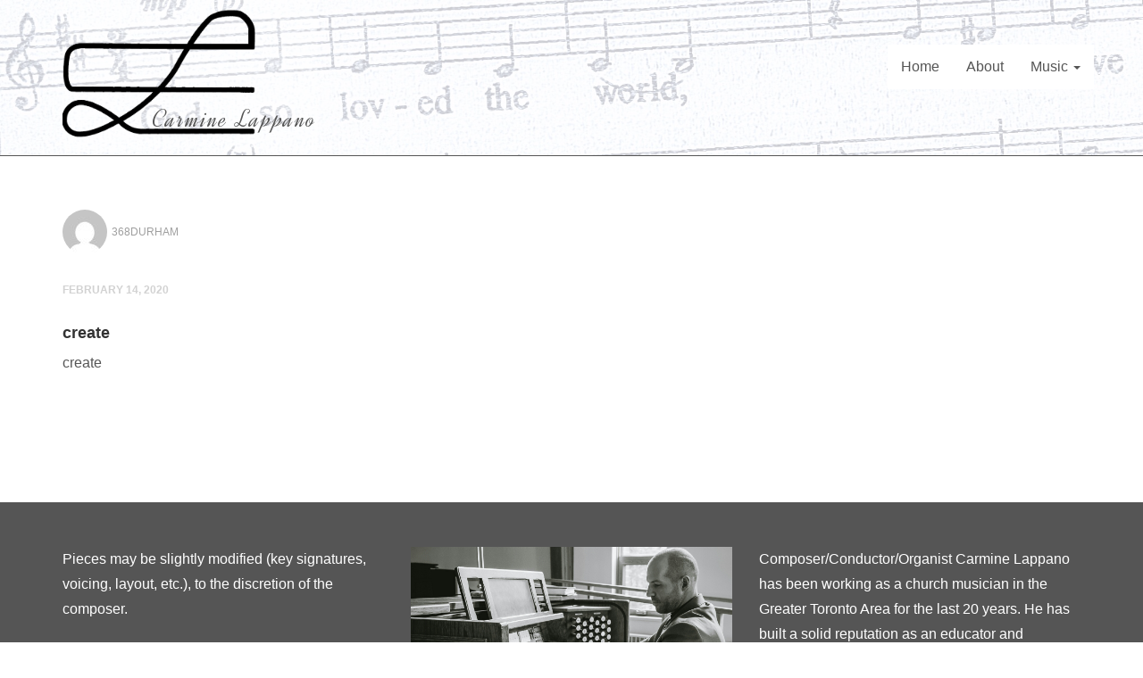

--- FILE ---
content_type: text/css
request_url: https://carminelappano.ca/wp-content/themes/carminelappano/style.css?ver=3.0.3
body_size: 1807
content:
/*
Theme Name: Carmine Lappano
Description: Custom theme built for Carmine Lappano.
Template: stanleywp
*/

@import 'https://fonts.googleapis.com/css?family=Dynalight';


body {
	-webkit-overflow-scrolling: touch;
	-webkit-font-smoothing: antialiased;
	background-color: #ffffff;
	color: #555;
	font-family: 'Montserrat', sans-serif;
	font-size: 14px;
	font-weight: 400;
}

sub {
	vertical-align: inherit;
	bottom: 0;
	font-size: 70%;
}

/* Titles */
h1, h2, h3, h4, h5, h6 { color: #333; font-family: 'Montserrat', sans-serif; font-weight: 700; }

h1 { font-size: 35px; margin-bottom: 30px; margin-top: 30px; }

.author-avatar img { -webkit-border-radius: 95px; -moz-border-radius: 95px; border-radius: 95px; }

.home header h1 {
	display: none;
}


/* Paragraph & Typographic */
p { font-size: 16px; line-height: 28px; margin-bottom: 25px; }

.centered { text-align: center; }

/* Links */
a {
	-webkit-transition: color 0.1s ease-in, background 0.1s ease-in;
	-o-transition: color 0.1s ease-in, background 0.1s ease-in;
	-ms-transition: color 0.1s ease-in, background 0.1s ease-in;
	-moz-transition: color 0.1s ease-in, background 0.1s ease-in;
	color: #555;
	transition: color 0.1s ease-in, background 0.1s ease-in;
	word-wrap: break-word;
}

a:hover,
a:focus { color: #7b7b7b; outline: 0; text-decoration: none; }

a:before,
a:after {
	-webkit-transition: color 0.1s ease-in, background 0.1s ease-in;
	-o-transition: color 0.1s ease-in, background 0.1s ease-in;
	-ms-transition: color 0.1s ease-in, background 0.1s ease-in;
	-moz-transition: color 0.1s ease-in, background 0.1s ease-in;
	transition: color 0.1s ease-in, background 0.1s ease-in;
}

hr {
	border: 0;
	border-top: 1px solid #ccc;
	display: block;
	height: 1px;
	margin: 1em 0;
	padding: 0;
}

.navbar { margin-bottom: 0px; text-transform: none; }

.navbar-inverse { height: 175px;padding-bottom: 0px; padding-top: 0px; }

.navbar-inverse:after {
    content : "";
    display: block;
    position: absolute;
    top: 0;
    left: 0;
    background-image: url("https://carminelappano.ca/wp-content/uploads/2016/08/headerbg-1.jpg"); 
	background-repeat: no-repeat; 
	background-size: cover;
    width: 100%;
    height: 100%;
    opacity : 0.2;
    z-index: -1;
}

.navbar-inverse { background-color: #fff; border-color: #555; }

.navbar-inverse .navbar-nav > li > a { color: #555; font-size: 16px; }

.navbar-inverse .navbar-nav > li > a:hover { color: #222222; text-decoration: underline;}

.navbar-brand { font-size: 16px; font-weight: 700; letter-spacing: 2px; }

.navbar-inverse .navbar-brand { color: white; }

.navbar-inverse .navbar-toggle { border-color: transparent; }

.navbar-inverse .navbar-nav>.active>a { background-color: #555; color: #fff; }

.navbar li:active {
	background-color: #555; color: #fff;
}

.navbar-inverse .navbar-nav>.active>a, .navbar-inverse .navbar-nav>.active>a:hover, .navbar-inverse .navbar-nav>.active>a:focus { background-color: #555; color: #fff; }

.progress-bar-theme { background-color: #1abc9c; }

.navbar-nav.navbar-right:last-child {
	margin-top: 50px;
}


/* Helpers */

.mt { margin-bottom: 40px; margin-top: 40px; }

.pt { padding-bottom: 50px; padding-top: 50px; }

.col-lg-8 {
    width: 100%;
	margin: 0 auto;
	text-align: left;
}

.home .col-lg-8 h1 {
	display: none;
}

.col-lg-offset-2 {
	margin-left: auto;
}

.left {
	float: left;
	width: 50%;
	text-align: left;
	box-sizing: border-box;
	padding: 15px;
}

.right {
	float: right;
	width: 50%;
	border-left: 1px dashed #555;
	text-align: left;
	box-sizing: border-box;
	padding: 15px;
}

.home .left, .home .right {
	height: 100%;
	min-height: 500px;
}

.left h2, .right h2 {
	text-align: center;
}


/* BULK Style / Content */

#logo {
	background:rgba(255,255,255,0.2);
	height: 170px;
}

.navbar-right {
	background:rgba(255,255,255,1);
}

#logo img {
	max-width: 220px;
	margin-top: 10px;
}

.signature {
	clear: both;
	font-family: 'Dynalight', cursive;
	color: #555;
	font-size: 28px;
	letter-spacing: 2px;
	margin-top: -45px;
	margin-left: 100px;
}

.learnmore {
	background-color: #555;
	color: #fff;
	width: 100%;
	max-width: 150px;
	clear: both;
	padding: 11px;
	margin: 0 auto;
	text-align: center;
}

.learnmore a {
	color: #fff;
}

.learnmore:hover {
	background-color: #000;
}

.gallery-caption {
	display: none;
}

.bottomslider {
	height: auto;
	overflow: auto;
	clear: both;
	width: 100%;
	max-width: 1060px;
	margin: 0 auto;
	text-align: center;
	margin-top: 35px;
}

.gallery .gallery-item {
    float: none;
    display: inline-block;
}

.span3 {
	margin: 0 auto;
	text-align: center;
	list-style: none;
}

.span3 img {
	max-width: 250px;
	height: auto;
}

.span3 .price, .span3 .add_to_cart_button {
	display: none;
}

.woocommerce div.product .woocommerce-tabs .panel {
	box-sizing: border-box;
	padding: 0px 15px;
}

.mejs-container {
	margin-bottom: 20px;
}

.woocommerce .images, .woocommerce div.product .woocommerce-tabs ul.tabs, .woocommerce div.product .woocommerce-tabs .panel {
	display: none!important;
}

.woocommerce #content div.product div.summary, .woocommerce div.product div.summary, .woocommerce-page #content div.product div.summary, .woocommerce-page div.product div.summary {
    float: none;
    margin: 0 auto;
    width: 65%;
}

.woocommerce .woocommerce-breadcrumb {
	text-align: center;
}

.woocommerce ul.products li.product a img {
	max-width: 100px;
}

.span3 img {
	display: none;
}

.center {
	text-align: center;
}

.cto {
	background-color: #555;
	color: #fff;
	width: 100%;
	max-width: 400px;
	padding: 15px 10px;
	text-align: center;
	margin: 0 auto;
}

.cto a {
	color: #fff;
}

.woocommerce .page-title {
	display: none;
}


/* +++++ WRAP SECTIONS +++++ */

#ww { background-image:url("https://carminelappano.ca/wp-content/uploads/2016/08/p2.png"); padding-bottom: 20px; padding-top: 20px; }


#footer { background-color: #555; padding-bottom: 50px; padding-top: 50px; }

#footer p { color: white; }

#footer h4 { color: white; padding-bottom: 20px; text-transform: uppercase; }


/* +++++ Color Wraps / Blog Page +++++ */

#grey { background-color: #f2f2f2; padding-bottom: 60px; padding-top: 60px; }

#white { background-color: #ffffff; padding-bottom: 60px; padding-top: 60px; }



/* Blog Date*/
bd {
	color: #d2d2d2;
	font-size: 12px;
	font-weight: 700;
	text-transform: uppercase;
}

/* Blog Author*/
ba { font-size: 12px; padding-left: 5px; text-transform: uppercase; }

/* Blog Quote */
.bq { font-size: 22px; padding-top: 30px; }

/* Blog Tags */
bt { font-size: 12px; }

/* ================== PORTFOLIO IMAGES HOVER EFFECT ================== */
/* Effects also are controled by hover.zoom.js */
.zoom { 
    display:block; 
    position:relative; 
    overflow:hidden; 
    background:transparent url(images/loader.gif) no-repeat center;
}


.zoomOverlay {
    position:absolute;
    top:0; left:0;
    bottom:0; right:0;
    display:none;
    background-image:url(images/zoom.png);
    background-repeat:no-repeat;
    background-position:center;
}

.zoom2 {
	opacity: 1;
}

.zoom2:hover {
	opacity: 0.5;
}

.navbar-inverse .navbar-toggle .icon-bar {
	background-color: #555;
}

/* glyphicon Configuration */

.glyphicon { color: #1abc9c; font-size: 40px; }

/* WP User Avatar */

.wp-user-avatar {margin: 0;}

@media (max-width: 768px) {
	.left, .right {
		float: none;
		clear: both;
		width: 100%;
	}
.navbar-inverse {
	height: auto;
}
	.navbar-inverse:after {
		background-image: none;
		background-color: #fff;
	}
.navbar-nav.navbar-right:last-child {
	margin-top: 0px;
}
	.woocommerce #content div.product div.summary, .woocommerce div.product div.summary, .woocommerce-page #content div.product div.summary, .woocommerce-page div.product div.summary {
		width: 95%;
	}
	#logo {
		width: 90%;
		margin: 0 auto;
	}
}